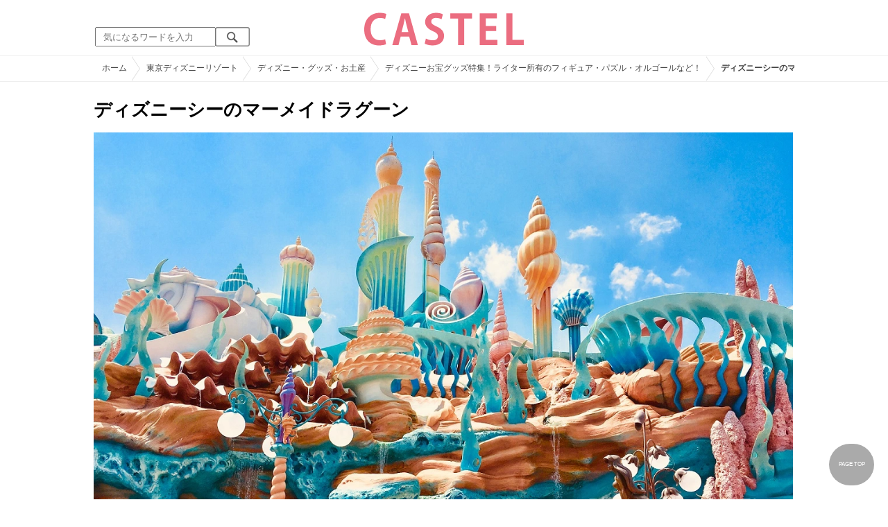

--- FILE ---
content_type: text/html; charset=UTF-8
request_url: https://castel.jp/item/61837/
body_size: 10473
content:
<!DOCTYPE html>
<html lang="ja">
<head>
    <meta charset="utf-8">
    <meta http-equiv="X-UA-Compatible" content="IE=edge">
    <meta name="viewport" content="width=device-width,initial-scale=1.0,minimum-scale=1.0,maximum-scale=0.6667,user-scalable=no">
    <meta name="theme-color" content="#ffffff">
    <title>ディズニーシーのマーメイドラグーン| キャステル | CASTEL ディズニー情報</title>
    <meta name="keywords" content="ディズニー,ディズニーランド,ディズニーシー,待ち時間,混雑,アトラクション">
    <meta name="description" content="キャステルはディズニーランド・ディズニーシーを中心とするテーマパーク情報メディアです。アトラクションやレストラン、ショーやパレードから、映画やキャラクターまでの情報をお届け。">
    <meta name="copyright" content="Copyright 2025, Gening, inc. All Rights Reserved.">
    <meta name="viewport" content="width=device-width, initial-scale=1.0">
    <meta name="google-site-verification" content="t7uypcNEhayHmM5sa53RsGrvs7P-glukPbP_vUJ9ygM"/>
    <meta http-equiv="X-UA-Compatible" content="IE=edge">
    <meta property="og:title" content="ディズニーシーのマーメイドラグーン| キャステル | CASTEL ディズニー情報">
    <meta property="og:type" content="website">
    <meta property="og:url" content="https://castel.jp/item/61837/">
    <meta property="og:image" content="https://c01.castel.jp/1200x/1/mermaid-lagoon-at-disneysea-j61837.jpg?mod=20230212100917">
    <meta property="og:site_name" content="ディズニーシーのマーメイドラグーン| キャステル | CASTEL ディズニー情報">
    <meta property="og:description" content="キャステルはディズニーランド・ディズニーシーを中心とするテーマパーク情報メディアです。アトラクションやレストラン、ショーやパレードから、映画やキャラクターまでの情報をお届け。">
    <meta property="fb:app_id" content="1853726054872524">
    <meta name="twitter:card" content="summary_large_image">
    <meta name="twitter:site" content="@castel_tw">
    <meta name="twitter:title" content="ディズニーシーのマーメイドラグーン| キャステル | CASTEL ディズニー情報">
    <meta name="twitter:description" content="キャステルはディズニーランド・ディズニーシーを中心とするテーマパーク情報メディアです。アトラクションやレストラン、ショーやパレードから、映画やキャラクターまでの情報をお届け。">
    <meta name="twitter:image" content="https://c01.castel.jp/1200x/1/mermaid-lagoon-at-disneysea-j61837.jpg?mod=20230212100917">
    <meta name="twitter:app:country" content="JP">
    <link rel="apple-touch-icon" href="/img/logo/logo180.png"/>
    <link rel="apple-touch-icon-precomposed" href="/img/logo/logo180.png">
    <meta name="apple-mobile-web-app-title" content="CASTEL"/>
    
    <link rel="preload" href="/css/scss/commonbase.css?id=adf28b6213f7afddc539a44cefaf0239" as="style"/>
    <link rel="stylesheet" media="screen,print" href="/css/scss/commonbase.css?id=adf28b6213f7afddc539a44cefaf0239"/>
    <link href="/img/common/favicon.ico" rel="shortcut icon" type="image/vnd.microsoft.icon">
    
    <link rel='preconnect dns-prefetch' href="www.google.com/analytics/analytics/" />
    <link rel='preconnect dns-prefetch' href="www.doubleclickbygoogle.com/" />
    <link rel="dns-prefetch" href="https://securepubads.g.doubleclick.net">
    <link rel="preconnect" href="https://securepubads.g.doubleclick.net" crossorigin>


<link rel="preload" as="image" href="https://c01.castel.jp/1200x/1/mermaid-lagoon-at-disneysea-j61837.jpg?mod=20230212100917"/>
<!-- Google Tag Manager Start-->
    <script>(function (w, d, s, l, i) {
            w[l] = w[l] || [];
            w[l].push({
                'gtm.start':
                    new Date().getTime(), event: 'gtm.js'
            });
            var f = d.getElementsByTagName(s)[0],
                j = d.createElement(s), dl = l != 'dataLayer' ? '&l=' + l : '';
            j.async = true;
            j.src =
                'https://www.googletagmanager.com/gtm.js?id=' + i + dl;
            f.parentNode.insertBefore(j, f);
        })(window, document, 'script', 'dataLayer', 'GTM-59MZQZT');</script>
    <!-- Google Tag Manager End-->
<script type="text/javascript" src="/js/lazym.js?id=893f9905a60886deafca08966f099d0c" async></script>
    <link rel="stylesheet" href="/css/scss/picture.css?id=87edbd55604207c5d24ceccba872cbd4" />
    <style type="text/css">
        /*@media screen and (min-width: 0) and (max-width: 1009px) {*/
    div.picture_area img {
        aspect-ratio: 1.724;
    }
    /* } */
        </style>
    <script type="text/javascript">

        // 1セッション1回だけ表示
        function castelShowInterstitial() {
            if (!window.googletag || !castelInterstitialSlot) return;

            // モバイルだけ
            if (window.innerWidth > 768) return;

            var sessionKey = 'castel_interstitial_shown';
            // if (sessionStorage.getItem(sessionKey) === '1') return;

            googletag.cmd.push(function () {
                googletag.display(castelInterstitialSlot);
                sessionStorage.setItem(sessionKey, '1');
            });
        }

        (function () {
            var fired = false;

            function onScrollForInterstitial() {
                if (fired) return;

                var scrollTop = window.scrollY || window.pageYOffset;
                var docHeight = document.documentElement.scrollHeight;
                var winHeight = window.innerHeight;

                var scrollRatio = (scrollTop + winHeight) / docHeight;

                // 70% 以上読んだら表示
                console.log(scrollRatio);

                if (scrollRatio > 0.7) {
                    fired = true;

                    window.removeEventListener('scroll', onScrollForInterstitial);

                    // ほんの少しディレイを入れて、ガタつきを避ける
                    setTimeout(function () {
                        castelShowInterstitial();
                    }, 500);
                }
            }

            window.addEventListener('scroll', onScrollForInterstitial);
        })();
    </script>

    <!-- DFP head start -->
    <script async src="https://securepubads.g.doubleclick.net/tag/js/gpt.js"></script>
    <script>
        var googletag = googletag || {};
        googletag.cmd = googletag.cmd || [];
    </script>
    <!-- DFP head end -->
    <script>
        googletag.cmd.push(function() {
    castelInterstitialSlot = googletag.defineOutOfPageSlot('/83327740/castel.jp/sp_interstitial', googletag.enums.OutOfPageFormat.INTERSTITIAL);
    if (castelInterstitialSlot) {
      castelInterstitialSlot.addService(googletag.pubads());
    }           googletag.defineSlot('/83327740/castel.jp/pc_picture_01_fluid', ['fluid', [970, 250], [728, 90], [970, 90]], 'div-gpt-ad-1693034875090-0').addService(googletag.pubads());
        googletag.defineSlot('/83327740/castel.jp/pc_picture_02_a', [[336, 280], [300, 250]], 'div-gpt-ad-1660891409175-0').addService(googletag.pubads());
        googletag.defineSlot('/83327740/castel.jp/pc_picture_02_b', [[336, 280], [300, 250]], 'div-gpt-ad-1660891366995-0').addService(googletag.pubads());
        googletag.defineSlot('/83327740/castel.jp/pc_picture_02_c', [[336, 280], [300, 250]], 'div-gpt-ad-1660635764349-0').addService(googletag.pubads());
        googletag.pubads().setTargeting("park", ["disney"]);
        googletag.pubads().enableSingleRequest();
        googletag.enableServices();
        });
    </script>
<script async src="https://platform.twitter.com/widgets.js" charset="utf-8"></script>
</head>
<body class="">
<!-- Google Tag Manager (noscript) -->
    <noscript>
        <iframe src="https://www.googletagmanager.com/ns.html?id=GTM-59MZQZT" height="0" width="0" style="display:none;visibility:hidden"></iframe>
    </noscript>
    <!-- End Google Tag Manager (noscript) -->
<!-- ヘッダー -->
<header>
    <table>
        <tbody>
        <tr>
            <td class="search">
                <img id="search_btn_sp" src="/img/common/search_btn_sp.svg" height="22" width="22" alt="検索" style="padding-left: 8px;"/>
                
                <div class="share_btn pc">
                    <a href="https://x.com/castel_tw" class="twitter-follow-button" data-show-count="false" data-lang="ja" data-show-screen-name="false"></a>
                    <div class="fb-like" data-href="https://www.facebook.com/casteljp/" data-layout="button_count" data-action="like" data-share="false"></div>
                </div>
                <!-- PC検索 -->
                <form class="pc" id="searchForm" method="get" action="https://castel.jp/search/" accept-charset="UTF-8">
                    <input type="text" name="q" id="q_pc" placeholder="気になるワードを入力" class="search_input" value="">
                    <input type="submit" value="" class="search_button">
                </form>
            </td>
            <td class="logo">
                <a href="https://castel.jp">
                    <picture>
                                                    <source type="image/svg+xml" srcset="/img/logo/castel.svg"/>
                                                <img src="/img/logo/top.png" width="138" height="30" alt="テーマパークメディア　キャステル" title="キャステル CASTEL" />
                    </picture>
                </a>
            </td>
            <td id="mypage_menu">
                            </td>
        </tr>
        </tbody>
    </table>

    <!-- SP検索 -->
    <div id="search_box_sp">
        <form id="search_form" method="get" action="https://castel.jp/search/" accept-charset="UTF-8">
            <input type="text" name="q" id="q" placeholder="気になるワードを入力" value="">
        </form>
    </div>

                        <nav id="nav_sp" class="top_nav">
                <ul>

            <li class="pc"><a href="https://castel.jp">ホーム</a></li>
            
                                    <li><a href="https://castel.jp/tdr/event/">新着情報</a></li>
                                                <li><a href="https://castel.jp/tdl/">ディズニーランド</a></li>
                                                <li><a href="https://castel.jp/tds/">ディズニーシー </a></li>
                                                <li><a href="https://castel.jp/usj/">USJ</a></li>
                                                <li><a href="https://castel.jp/report/">CASTEL編集部</a></li>
                                                <li><a href="https://castel.jp/tdr/ticket/">チケット</a></li>
                                                <li><a href="https://castel.jp/tdr/newarea/">新エリア</a></li>
                                                <li><a href="https://castel.jp/tdr/disney-hotel/">ディズニーホテル</a></li>
                                                <li><a href="https://castel.jp/tdr/goods/">ディズニー・お土産</a></li>
                                                <li><a href="https://castel.jp/tdr/disney-hotel-vacancy/">ホテル空室</a></li>
                                                <li><a href="https://castel.jp/tdr/character/">キャラクター</a></li>
                                                <li><a href="https://castel.jp/movies/">ディズニー映画</a></li>
                                                <li><a href="https://castel.jp/tdr/tips/">ディズニー豆知識</a></li>
                                                <li><a href="https://castel.jp/abroad/">海外ディズニー</a></li>
                                                <li><a href="https://castel.jp/abroad-universal-studio/">海外ユニバ</a></li>
                                                <li><a href="https://castel.jp/otherpark/">国内テーマパーク</a></li>
                                                <li><a href="https://castel.jp/other/">その他</a></li>
                            
        
    
</ul>            </nav>
            </header>
    <div class="breadcrumb">
        <ul class="breadcrumb" itemscope itemtype="https://schema.org/BreadcrumbList">
                        <li itemprop="itemListElement" itemscope itemtype="https://schema.org/ListItem">
                <a itemprop="item" itemid="https://castel.jp" href="https://castel.jp"><span itemprop="name">ホーム</span></a>
                <meta itemprop="position" content="1" />
            </li>
                                <li itemprop="itemListElement" itemscope itemtype="https://schema.org/ListItem">
                <a itemprop="item" itemid="https://castel.jp/tdr/" href="https://castel.jp/tdr/"><span itemprop="name">東京ディズニーリゾート</span></a>
                <meta itemprop="position" content="2" />
            </li>
                                <li itemprop="itemListElement" itemscope itemtype="https://schema.org/ListItem">
                <a itemprop="item" itemid="https://castel.jp/tdr/goods/" href="https://castel.jp/tdr/goods/"><span itemprop="name">ディズニー・グッズ・お土産</span></a>
                <meta itemprop="position" content="3" />
            </li>
                                <li itemprop="itemListElement" itemscope itemtype="https://schema.org/ListItem">
                <a itemprop="item" itemid="https://castel.jp/p/4368" href="https://castel.jp/p/4368"><span itemprop="name">ディズニーお宝グッズ特集！ライター所有のフィギュア・パズル・オルゴールなど！</span></a>
                <meta itemprop="position" content="4" />
            </li>
                                <li itemprop="itemListElement" itemscope itemtype="https://schema.org/ListItem">
                <strong><span itemprop="name">ディズニーシーのマーメイドラグーン</span></strong>
                <meta itemprop="position" content="5" />
            </li>
            </ul>

    </div>
<div id="wrapper" class="clearfix">
    <!-- 左コンテンツ -->
    <div class="content_left">

        <div id="main">
            <h1>ディズニーシーのマーメイドラグーン</h1>
            <div class="picture_area">
                                    
                    <picture>
                        <source type="image/webp" srcset="https://c01.castel.jp/400x/1/mermaid-lagoon-at-disneysea-j61837.webp?mod=20230212100917 400w, https://c01.castel.jp/800x/1/mermaid-lagoon-at-disneysea-j61837.webp?mod=20230212100917 800w, https://c01.castel.jp/1200x/1/mermaid-lagoon-at-disneysea-j61837.webp?mod=20230212100917 1200w" />
                        <img style="width: 100%;" src="https://c01.castel.jp/1200x/1/mermaid-lagoon-at-disneysea-j61837.jpg?mod=20230212100917" alt="ディズニーシーのマーメイドラグーン" />
                    </picture>
                            </div>

            
            
            
            <!-- シェアボタン -->
            <div class="articleInfo clearfix">
                <!-- 記事シェア(PC/SP共通)-->
                <ul class="share">
    <!--Twitter-->
    <li class="entry-social-tw">
        <a href="http://twitter.com/intent/tweet?text=https%3A%2F%2Fcastel.jp%2Fitem%2F61837%2F+%E3%83%87%E3%82%A3%E3%82%BA%E3%83%8B%E3%83%BC%E3%82%B7%E3%83%BC%E3%81%AE%E3%83%9E%E3%83%BC%E3%83%A1%E3%82%A4%E3%83%89%E3%83%A9%E3%82%B0%E3%83%BC%E3%83%B3" data-text="https%3A%2F%2Fcastel.jp%2Fitem%2F61837%2F+%E3%83%87%E3%82%A3%E3%82%BA%E3%83%8B%E3%83%BC%E3%82%B7%E3%83%BC%E3%81%AE%E3%83%9E%E3%83%BC%E3%83%A1%E3%82%A4%E3%83%89%E3%83%A9%E3%82%B0%E3%83%BC%E3%83%B3" class="twitter-button" target="_blank">
            <img src="/assets/images/icon_twtr.svg" alt="twitter" height="24" width="24" />
            <span class="twitter-count .share-text"><i class="fab"></i></span><br>
            <span class="share-text">Twitter</span>
        </a>
    </li>
    <!--LINE-->
    <li class="entry-social-line">
        <a class="line-button" href="http://line.me/R/msg/text/?%E3%83%87%E3%82%A3%E3%82%BA%E3%83%8B%E3%83%BC%E3%82%B7%E3%83%BC%E3%81%AE%E3%83%9E%E3%83%BC%E3%83%A1%E3%82%A4%E3%83%89%E3%83%A9%E3%82%B0%E3%83%BC%E3%83%B3+https%3A%2F%2Fcastel.jp%2Fitem%2F61837%2F" target="_blank">
            <img src="/assets/images/icon_line.svg" alt="line" height="24" width="24" /><br>
            <span class="share-text">LINE</span>
        </a>
    </li>
    <!--はてなブックマーク-->
    <li class="entry-social-hatena">
        <a href="http://b.hatena.ne.jp/entry/https://castel.jp/item/61837/" class="hatena-bookmark-button" target="_blank" data-hatena-bookmark-title="ディズニーシーのマーメイドラグーン" data-hatena-bookmark-layout="simple" title="このエントリーをはてなブックマークに追加" target="_blank">
            <img src="/assets/images/icon_hatena.svg" alt="hatena" height="24" width="24" /><br>
            <span class="share-text">Bookmark!</span>
        </a>
    </li>
    <!-- Facebook -->
    <li class="entry-social-fb">
        <a href="http://www.facebook.com/share.php?u=https://castel.jp/item/61837/" class="facebook-button" onclick="window.open(this.href,'FaceBookWindow','width=650,height=450,menubar=no,toolbar=no,scrollbars=yes');return false;" title="Facebookでシェア" target="_blank">
            <img src="/assets/images/icon_fb.svg" alt="facebook" height="24" width="24" />
            <span class="share-text">Facebook</span>
        </a>
    </li>
    <!-- Clipped -->
    </ul>




















































            </div>
        </div>
        
        <!-- 関連するキーワード -->
        <div id="content">
                            
                                            <div class="ad_nest height_250">
                            <div id='div-gpt-ad-1693034875090-0' class=""><script> googletag.cmd.push(function() { googletag.display('div-gpt-ad-1693034875090-0'); });</script></div>

                        </div>
                    
                            
            <h2 class="ttl_sp">「ディズニーシーのマーメイドラグーン」が含まれているまとめ記事はコチラ</h2>

                        <ul class="news_list">
                                    <li class="tdl">
    <div class="thumbnail">
        <a href="https://castel.jp/p/4368">
            <picture>
                <source type="image/webp" data-srcset="https://c04.castel.jp/100x100/1/disney-treasure-goods-j61830.webp 100w" />
                <img loading="lazy" class="lazyload" src="/img/common/lazy.svg" data-src="https://c04.castel.jp/100x100/1/disney-treasure-goods-j61830.jpg" alt="キャステル ディズニーお宝グッズ特集！ライター所有のフィギュア・パズル・オルゴールなど！" />
            </picture>
                    </a>
    </div>
    
    <h3><a href="https://castel.jp/p/4368"><span>ディズニーお宝グッズ特集！ライター所有のフィギュア・パズル・オルゴールなど！</span></a></h3>
    <aside>ディズニーが大好きな筆者が所有するディズニーグッズの中から、特に大切にしているディズニーグッズ6点...</aside>
                    <ol>
                                    <li><a href="https://castel.jp/tag/%E3%83%87%E3%82%A3%E3%82%BA%E3%83%8B%E3%83%BC/">ディズニー</a></li>
                                    <li><a href="https://castel.jp/tag/Qposket%E3%83%95%E3%82%A3%E3%82%AE%E3%83%A5%E3%82%A2/">Qposketフィギュア</a></li>
                            </ol>
        
    <time datetime="2019-08-11">2019/08/11</time>
        
        <p class="user">えびまよ</p>
    
</li>
                            </ul>
            
                        <h2 class="ttl_sp">同じまとめ記事に含まれている画像一覧</h2>

            <ul class="picture_list">
                                    <li><a href="https://castel.jp/item/61830/4368/">
                            <picture>
                                <source type="image/webp" data-srcset="https://c04.castel.jp/200x200/0/disney-treasure-goods-j61830.webp?mod=20230214093025 200w, https://c04.castel.jp/400x400/0/disney-treasure-goods-j61830.webp?mod=20230214093025 400w" />
                                <img loading="lazy" class="lazyload" src="/img/common/lazy.svg" data-src="https://c04.castel.jp/400x400/1/disney-treasure-goods-j61830.jpg" alt="ディズニーお宝グッズ" />
                            </picture>
                        </a></li>
                                    <li><a href="https://castel.jp/item/61831/4368/">
                            <picture>
                                <source type="image/webp" data-srcset="https://c01.castel.jp/200x200/0/my-favorite-disney-princesses-ariel-and-princess-aurora-j61831.webp?mod=20230207145658 200w, https://c01.castel.jp/400x400/0/my-favorite-disney-princesses-ariel-and-princess-aurora-j61831.webp?mod=20230207145658 400w" />
                                <img loading="lazy" class="lazyload" src="/img/common/lazy.svg" data-src="https://c01.castel.jp/400x400/1/my-favorite-disney-princesses-ariel-and-princess-aurora-j61831.jpg" alt="大好きなディズニープリンセス、アリエルとオーロラ姫" />
                            </picture>
                        </a></li>
                                    <li><a href="https://castel.jp/item/61832/4368/">
                            <picture>
                                <source type="image/webp" data-srcset="https://c02.castel.jp/200x200/0/a-mickey-friends-puzzle-that-has-been-displayed-at-my-parents-house-for-many-years-j61832.webp?mod=20230212100854 200w, https://c02.castel.jp/400x400/0/a-mickey-friends-puzzle-that-has-been-displayed-at-my-parents-house-for-many-years-j61832.webp?mod=20230212100854 400w" />
                                <img loading="lazy" class="lazyload" src="/img/common/lazy.svg" data-src="https://c02.castel.jp/400x400/1/a-mickey-friends-puzzle-that-has-been-displayed-at-my-parents-house-for-many-years-j61832.jpg" alt="筆者の実家に長年飾ってあるミッキー＆フレンズのパズル" />
                            </picture>
                        </a></li>
                                    <li><a href="https://castel.jp/item/61833/4368/">
                            <picture>
                                <source type="image/webp" data-srcset="https://c04.castel.jp/200x200/0/kingdom-hearts-12-ps2-version-j61833.webp?mod=20230212100854 200w, https://c04.castel.jp/400x400/0/kingdom-hearts-12-ps2-version-j61833.webp?mod=20230212100854 400w" />
                                <img loading="lazy" class="lazyload" src="/img/common/lazy.svg" data-src="https://c04.castel.jp/400x400/1/kingdom-hearts-12-ps2-version-j61833.jpg" alt="キングダム・ハーツ1・2（PS2版）" />
                            </picture>
                        </a></li>
                                    <li><a href="https://castel.jp/item/61834/4368/">
                            <picture>
                                <source type="image/webp" data-srcset="https://c02.castel.jp/200x200/0/numerous-ariel-goods-j61834.webp?mod=20230212100902 200w, https://c02.castel.jp/400x400/0/numerous-ariel-goods-j61834.webp?mod=20230212100902 400w" />
                                <img loading="lazy" class="lazyload" src="/img/common/lazy.svg" data-src="https://c02.castel.jp/400x400/1/numerous-ariel-goods-j61834.jpg" alt="アリエルグッズの数々" />
                            </picture>
                        </a></li>
                                    <li><a href="https://castel.jp/item/61835/4368/">
                            <picture>
                                <source type="image/webp" data-srcset="https://c02.castel.jp/200x200/0/disciple-mickeys-music-box-with-showa-retro-feeling-j61835.webp?mod=20230212100909 200w, https://c02.castel.jp/400x400/0/disciple-mickeys-music-box-with-showa-retro-feeling-j61835.webp?mod=20230212100909 400w" />
                                <img loading="lazy" class="lazyload" src="/img/common/lazy.svg" data-src="https://c02.castel.jp/400x400/1/disciple-mickeys-music-box-with-showa-retro-feeling-j61835.jpg" alt="昭和レトロ感が漂う弟子ミッキーのオルゴール" />
                            </picture>
                        </a></li>
                                    <li><a href="https://castel.jp/item/61836/4368/">
                            <picture>
                                <source type="image/webp" data-srcset="https://c01.castel.jp/200x200/0/disney-candy-tins-at-the-authors-house-partial-j61836.webp?mod=20230212100910 200w, https://c01.castel.jp/400x400/0/disney-candy-tins-at-the-authors-house-partial-j61836.webp?mod=20230212100910 400w" />
                                <img loading="lazy" class="lazyload" src="/img/common/lazy.svg" data-src="https://c01.castel.jp/400x400/1/disney-candy-tins-at-the-authors-house-partial-j61836.jpg" alt="筆者宅にあるディズニーお菓子缶（一部）" />
                            </picture>
                        </a></li>
                                    <li><a href="https://castel.jp/item/61837/4368/">
                            <picture>
                                <source type="image/webp" data-srcset="https://c01.castel.jp/200x200/0/mermaid-lagoon-at-disneysea-j61837.webp?mod=20230212100917 200w, https://c01.castel.jp/400x400/0/mermaid-lagoon-at-disneysea-j61837.webp?mod=20230212100917 400w" />
                                <img loading="lazy" class="lazyload" src="/img/common/lazy.svg" data-src="https://c01.castel.jp/400x400/1/mermaid-lagoon-at-disneysea-j61837.jpg" alt="ディズニーシーのマーメイドラグーン" />
                            </picture>
                        </a></li>
                            </ul>
            
                                                <div class="ad_nest" style="display: flex; align-items: center;">
                        <div id='div-gpt-ad-1660891409175-0' class="ad336 inline"><script> googletag.cmd.push(function() { googletag.display('div-gpt-ad-1660891409175-0'); });</script></div>
                        <div id='div-gpt-ad-1660891366995-0' class="ad336 inline"><script> googletag.cmd.push(function() { googletag.display('div-gpt-ad-1660891366995-0'); });</script></div>
                        <div id='div-gpt-ad-1660635764349-0' class="ad336 inline"><script> googletag.cmd.push(function() { googletag.display('div-gpt-ad-1660635764349-0'); });</script></div>
                    </div>
                            
            <h2 class="ttl_sp">おすすめ記事</h2>

            <ul class="news_list">
                                                        <li class="tdl">
    <div class="thumbnail">
        <a href="https://castel.jp/p/1169">
            <picture>
                <source type="image/webp" data-srcset="https://c04.castel.jp/100x100/1/convenience-stores-where-you-can-buy-disney-tickets-j39386.webp 100w" />
                <img loading="lazy" class="lazyload" src="/img/common/lazy.svg" data-src="https://c04.castel.jp/100x100/1/convenience-stores-where-you-can-buy-disney-tickets-j39386.jpg" alt="キャステル 【2025年12月】ディズニーチケットはコンビニで購入しよう！値段&amp;買い方まとめ！" />
            </picture>
                    </a>
    </div>
    
    <h3><a href="https://castel.jp/p/1169"><span>【2025年12月】ディズニーチケットはコンビニで購入しよう！値段&amp;買い方まとめ！</span></a></h3>
    <aside>ディズニーチケットをコンビニで購入する方法を解説！コンビニで購入できるディズニーチケットの種類&amp;値...</aside>
                    <ol>
                                    <li><a href="https://castel.jp/tag/%E3%83%87%E3%82%A3%E3%82%BA%E3%83%8B%E3%83%BC%E3%83%81%E3%82%B1%E3%83%83%E3%83%88/">ディズニーチケット</a></li>
                                    <li><a href="https://castel.jp/tag/%E3%82%B3%E3%83%B3%E3%83%93%E3%83%8B/">コンビニ</a></li>
                            </ol>
        
    <time datetime="2025-12-01">2025/12/01</time>
        
        <p class="user">みーこ</p>
    
</li>
                                                                                
                        <li class="close_if_ad_empty">
                            
                        </li>
                                                            <li class="tdl">
    <div class="thumbnail">
        <a href="https://castel.jp/p/1780">
            <picture>
                <source type="image/webp" data-srcset="https://c02.castel.jp/100x100/1/how-much-is-disney-admission-j40713.webp 100w" />
                <img loading="lazy" class="lazyload" src="/img/common/lazy.svg" data-src="https://c02.castel.jp/100x100/1/how-much-is-disney-admission-j40713.jpg" alt="キャステル 【ディズニーチケットの値段】入場料はいくら？現在のチケットを調査！安くする方法はある？" />
            </picture>
                    </a>
    </div>
    
    <h3><a href="https://castel.jp/p/1780"><span>【ディズニーチケットの値段】入場料はいくら？現在のチケットを調査！安くする方法はある？</span></a></h3>
    <aside>2025年のディズニーチケットの入場料を調査！現在、入場料は、6段階の価格変動制が採用されています。デ...</aside>
                    <ol>
                                    <li><a href="https://castel.jp/tag/%E3%83%87%E3%82%A3%E3%82%BA%E3%83%8B%E3%83%BC%E3%82%AA%E3%83%95%E3%82%A3%E3%82%B7%E3%83%A3%E3%83%AB%E3%83%9B%E3%83%86%E3%83%AB/">ディズニーオフィシャルホテル</a></li>
                            </ol>
        
    <time datetime="2025-12-10">2025/12/10</time>
                    <p class="new">NEW</p>
        
        <p class="user">みーこ</p>
    
</li>
                                                        <li class="tdl">
    <div class="thumbnail">
        <a href="/tokyo-disney-land-tshirts/">
            <picture>
                <source type="image/webp" data-srcset="https://c03.castel.jp/100x100/1/disney-t-shirt-j40849.webp 100w" />
                <img loading="lazy" class="lazyload" src="/img/common/lazy.svg" data-src="https://c03.castel.jp/100x100/1/disney-t-shirt-j40849.jpg" alt="キャステル 【最新】2025春夏！ディズニーTシャツまとめ！新作Tシャツから人気のおすすめTシャツまで紹介！" />
            </picture>
                    </a>
    </div>
    
    <h3><a href="/tokyo-disney-land-tshirts/"><span>【最新】2025春夏！ディズニーTシャツまとめ！新作Tシャツから人気のおすすめTシャツまで紹介！</span></a></h3>
    <aside>2025春夏のディズニーランド・ディズニーシーで販売されているTシャツを紹介します！ディズニーファッシ...</aside>
                    <ol>
                                    <li><a href="https://castel.jp/tag/%E3%83%87%E3%82%A3%E3%82%BA%E3%83%8B%E3%83%BC/">ディズニー</a></li>
                                    <li><a href="https://castel.jp/tag/T%E3%82%B7%E3%83%A3%E3%83%84/">Tシャツ</a></li>
                                    <li><a href="https://castel.jp/tag/%E3%82%A2%E3%83%AD%E3%83%8F%E3%82%B7%E3%83%A3%E3%83%84/">アロハシャツ</a></li>
                                    <li><a href="https://castel.jp/tag/%E3%82%B3%E3%83%BC%E3%83%87/">コーデ</a></li>
                            </ol>
        
    <time datetime="2025-07-09">2025/07/09</time>
        
        <p class="user">てんてん</p>
    
</li>
                                                        <li class="tdl">
    <div class="thumbnail">
        <a href="https://castel.jp/p/2354">
            <picture>
                <source type="image/webp" data-srcset="https://c02.castel.jp/100x100/1/disneyland-discount-j39966.webp 100w" />
                <img loading="lazy" class="lazyload" src="/img/common/lazy.svg" data-src="https://c02.castel.jp/100x100/1/disneyland-discount-j39966.jpg" alt="キャステル 【2025年12月】ディズニーランドの割引方法17選！チケットの値段を安くする方法は？" />
            </picture>
                    </a>
    </div>
    
    <h3><a href="https://castel.jp/p/2354"><span>【2025年12月】ディズニーランドの割引方法17選！チケットの値段を安くする方法は？</span></a></h3>
    <aside>ディズニーのチケットをお得に購入できる割引方法をご紹介！大学生・専門学校生向けの学割チケット「カ...</aside>
                    <ol>
                                    <li><a href="https://castel.jp/tag/%E3%83%86%E3%83%BC%E3%83%9E%E3%83%91%E3%83%BC%E3%82%AF/">テーマパーク</a></li>
                                    <li><a href="https://castel.jp/tag/%E3%83%87%E3%82%A3%E3%82%BA%E3%83%8B%E3%83%BC%E3%83%81%E3%82%B1%E3%83%83%E3%83%88/">ディズニーチケット</a></li>
                            </ol>
        
    <time datetime="2025-12-01">2025/12/01</time>
        
        <p class="user">みーこ</p>
    
</li>
                                                        <li class="tds">
    <div class="thumbnail">
        <a href="https://castel.jp/p/2434">
            <picture>
                <source type="image/webp" data-srcset="https://c02.castel.jp/100x100/1/how-to-go-around-disneysea-j39856.webp 100w" />
                <img loading="lazy" class="lazyload" src="/img/common/lazy.svg" data-src="https://c02.castel.jp/100x100/1/how-to-go-around-disneysea-j39856.jpg" alt="キャステル 【2021】ディズニーシーの回り方10選！準備・アトラクション・レストラン・ショー・お土産まとめ" />
            </picture>
                            <p><span class="tds">TDS</span></p>
                    </a>
    </div>
    
    <h3><a href="https://castel.jp/p/2434"><span>【2021】ディズニーシーの回り方10選！準備・アトラクション・レストラン・ショー・お土産まとめ</span></a></h3>
    <aside>ディズニーシーを満喫するための回り方をご紹介します。効率よくディズニーシーを回るためには、事前準...</aside>
                    <ol>
                                    <li><a href="https://castel.jp/tag/%E3%82%AD%E3%83%A3%E3%83%B3%E3%83%86%E3%82%A3%E3%83%BC%E3%83%8A/">キャンティーナ</a></li>
                                    <li><a href="https://castel.jp/tag/%E3%83%9E%E3%82%BC%E3%83%A9%E3%83%B3%E3%82%BA/">マゼランズ</a></li>
                            </ol>
        
    <time datetime="2021-01-04">2021/01/04</time>
        
        <p class="user">しろまる</p>
    
</li>
                            </ul>
        </div>
    </div>
</div>
<!-- フッター -->
<footer>









        <!-- シェア系 -->
        <table class="iine_hp">
        <tbody>
            <tr>
                <th>
                    <picture>
                        <source type="image/webp" data-srcset="https://c03.castel.jp/cover?url=https%3A%2F%2Fcastel.jp%2Fimg%2Fup%2Fpicture_61837.jpg&w=200&h=100&type=webp 200w" sizes="50vw" />

                        <img loading="lazy" class="lazyload" src="/img/common/lazy.svg" data-src="https://c03.castel.jp/cover?url=https%3A%2F%2Fcastel.jp%2Fimg%2Fup%2Fpicture_61837.jpg&w=200&h=100" alt="ディズニーシーのマーメイドラグーン| キャステル | CASTEL ディズニー情報" />
                    </picture>
                </th>
                <td>キャステルに<br>いいね！しよう<br/><br/>
                    <div class="fb-like" data-width="100" data-href="https://www.facebook.com/casteljp"
                         data-layout="button_count" data-action="like" data-show-faces="false" data-share="false"></div>
                    <br/>
                    <small>テーマパークの最新情報をお届けします!</small>
                </td>
            </tr>
        </tbody>
    </table>
    <ul class="share_bottom_sp">
        <li>
            <a href="https://x.com/castel_tw" target="_blank">
                <div class="sample-1-1" style="height: 44px; width: 44px;">
                    <picture>
                        <source type="image/webp" data-srcset="https://c04.castel.jp/picture?url=https%3A%2F%2Fcastel.jp%2Fimg%2Flogo%2Fsns%2Ftwitter88x88.png&amp;type=webp" />
                        <img src="[data-uri]" data-src="/img/logo/sns/twitter88x88.png" alt="キャステル公式 Twitter" class="lazyload" loading="lazy">
                    </picture>
                </div>
            </a>
        </li>
        <li>
            <a href="https://www.facebook.com/casteljp" target="_blank">
                <div class="sample-1-1" style="height: 44px; width: 44px;">
                    <picture>
                        <source type="image/webp" data-srcset="https://c03.castel.jp/picture?url=https%3A%2F%2Fcastel.jp%2Fimg%2Flogo%2Fsns%2Ffacebook88x88.png&amp;type=webp" />
                        <img src="[data-uri]" data-src="/img/logo/sns/facebook88x88.png" alt="キャステル公式 facebook" class="lazyload" loading="lazy" />
                    </picture>
                </div>
            </a>
        </li>
        <li>
            <a href="https://www.instagram.com/castel_jp/?hl=ja" target="_blank">
                <div class="sample-1-1" style="height: 44px; width: 44px;">
                    <picture>
                        <source type="image/webp" data-srcset="https://c01.castel.jp/picture?url=https%3A%2F%2Fcastel.jp%2Fimg%2Flogo%2Fsns%2Finstagram88x88.png&amp;type=webp" />
                        <img src="[data-uri]" data-src="/img/logo/sns/instagram88x88.png" alt="キャステル公式 Instagram" class="lazyload" loading="lazy">
                    </picture>
                </div>
            </a>
        </li>
    </ul>

    <div>
        <ul class="site_map_sp">
            <li><a href="https://castel.jp/w/">ライター紹介</a></li>
            <li><a href="https://castel.jp/recruit/">ライター募集</a></li>
            
            <li><a target="_blank" href="https://gening.co.jp/about">会社概要</a></li>
            <li><a href="https://castel.jp/privacy/">プライバシーポリシー</a></li>
            <li><a href="https://castel.jp/term/">利用規約</a></li>
            <li><a href="https://www.wantedly.com/companies/gening/projects">採用情報</a></li>
            
            
        </ul>
    </div>

    <table class="site_map">
        <tr>
            <th rowspan="2"><a href="https://castel.jp"><picture>
                    <source type="image/webp" data-srcset="/img/logo/square.svg" />
                    <img src="[data-uri]" data-src="/img/logo/square.svg" width="160" height="160" alt="キャステル" class="lazyload">
                </picture></a></th>
                <th class="category_neme">ディズニーランド</th>
                <th class="category_neme">ディズニーシー</th>
                <th class="category_neme">USJ</th>
                <th></th>
        </tr>
        <tr>
            <td>
                <ul>
                                            <li>
                            <a href="https://castel.jp/tdr/event/">新着情報</a>
                        </li>
                                            <li>
                            <a href="https://castel.jp/tdl/">TDL</a>
                        </li>
                                            <li>
                            <a href="https://castel.jp/tds/">ディズニーシー</a>
                        </li>
                                            <li>
                            <a href="https://castel.jp/tdl/attraction/">アトラクション</a>
                        </li>
                                            <li>
                            <a href="https://castel.jp/tdl/hack/">裏技・攻略法</a>
                        </li>
                                            <li>
                            <a href="https://castel.jp/tds/attraction/">アトラクション</a>
                        </li>
                                            <li>
                            <a href="https://castel.jp/tds/hack/">裏技・攻略法</a>
                        </li>
                                            <li>
                            <a href="https://castel.jp/tdl/show/">ショー・パレード</a>
                        </li>
                                            <li>
                            <a href="https://castel.jp/tdl/restaurant/">レストラン</a>
                        </li>
                                            <li>
                            <a href="https://castel.jp/tdl/photospot/">写真・撮影法</a>
                        </li>
                                            <li>
                            <a href="https://castel.jp/tds/show/">ショー・パレード</a>
                        </li>
                                            <li>
                            <a href="https://castel.jp/tds/restaurant/">レストラン</a>
                        </li>
                                            <li>
                            <a href="https://castel.jp/tds/photospot/">写真・撮影法</a>
                        </li>
                                            <li>
                            <a href="https://castel.jp/tdr/cast/">キャスト</a>
                        </li>
                                            <li>
                            <a href="https://castel.jp/tdr/fashion/">ファッション</a>
                        </li>
                                            <li>
                            <a href="https://castel.jp/tdr/ticket/">チケット</a>
                        </li>
                                            <li>
                            <a href="https://castel.jp/tdr/newarea/">新エリア</a>
                        </li>
                                            <li>
                            <a href="https://castel.jp/tdr/disney-hotel/">ディズニーホテル</a>
                        </li>
                                            <li>
                            <a href="https://castel.jp/tdr/goods/">ディズニー・グッズ・お土産</a>
                        </li>
                                            <li>
                            <a href="https://castel.jp/tdr/disney-hotel-vacancy/">ディズニーホテル空室</a>
                        </li>
                                            <li>
                            <a href="https://castel.jp/tdr/character/">キャラクター</a>
                        </li>
                                            <li>
                            <a href="https://castel.jp/tdl/shop/">ショップ</a>
                        </li>
                                            <li>
                            <a href="https://castel.jp/tds/shop/">ショップ</a>
                        </li>
                                            <li>
                            <a href="https://castel.jp/tdr/tips/">豆知識集</a>
                        </li>
                                            <li>
                            <a href="https://castel.jp/tdr/date/">デート情報</a>
                        </li>
                                            <li>
                            <a href="https://castel.jp/tdr/souvenir-medal/">スーベニアメダル</a>
                        </li>
                                            <li>
                            <a href="https://castel.jp/tdr/disney-goto-travel/">gotoトラベル</a>
                        </li>
                                            <li>
                            <a href="https://castel.jp/tdr/travel-support/">全国旅行支援</a>
                        </li>
                                            <li>
                            <a href="https://castel.jp/tdr/konzatsu/">ディズニー混雑</a>
                        </li>
                                            <li>
                            <a href="https://castel.jp/tdr/food/">食べ歩きフード</a>
                        </li>
                                        
                    
                </ul>
            </td>
            <td>
                <ul>
                                            <li>
                            <a href="https://castel.jp/tdr/event/">新着情報</a>
                        </li>
                                            <li>
                            <a href="https://castel.jp/tdl/">TDL</a>
                        </li>
                                            <li>
                            <a href="https://castel.jp/tds/">ディズニーシー</a>
                        </li>
                                            <li>
                            <a href="https://castel.jp/tdl/attraction/">アトラクション</a>
                        </li>
                                            <li>
                            <a href="https://castel.jp/tdl/hack/">裏技・攻略法</a>
                        </li>
                                            <li>
                            <a href="https://castel.jp/tds/attraction/">アトラクション</a>
                        </li>
                                            <li>
                            <a href="https://castel.jp/tds/hack/">裏技・攻略法</a>
                        </li>
                                            <li>
                            <a href="https://castel.jp/tdl/show/">ショー・パレード</a>
                        </li>
                                            <li>
                            <a href="https://castel.jp/tdl/restaurant/">レストラン</a>
                        </li>
                                            <li>
                            <a href="https://castel.jp/tdl/photospot/">写真・撮影法</a>
                        </li>
                                            <li>
                            <a href="https://castel.jp/tds/show/">ショー・パレード</a>
                        </li>
                                            <li>
                            <a href="https://castel.jp/tds/restaurant/">レストラン</a>
                        </li>
                                            <li>
                            <a href="https://castel.jp/tds/photospot/">写真・撮影法</a>
                        </li>
                                            <li>
                            <a href="https://castel.jp/tdr/cast/">キャスト</a>
                        </li>
                                            <li>
                            <a href="https://castel.jp/tdr/fashion/">ファッション</a>
                        </li>
                                            <li>
                            <a href="https://castel.jp/tdr/ticket/">チケット</a>
                        </li>
                                            <li>
                            <a href="https://castel.jp/tdr/newarea/">新エリア</a>
                        </li>
                                            <li>
                            <a href="https://castel.jp/tdr/disney-hotel/">ディズニーホテル</a>
                        </li>
                                            <li>
                            <a href="https://castel.jp/tdr/goods/">ディズニー・グッズ・お土産</a>
                        </li>
                                            <li>
                            <a href="https://castel.jp/tdr/disney-hotel-vacancy/">ディズニーホテル空室</a>
                        </li>
                                            <li>
                            <a href="https://castel.jp/tdr/character/">キャラクター</a>
                        </li>
                                            <li>
                            <a href="https://castel.jp/tdl/shop/">ショップ</a>
                        </li>
                                            <li>
                            <a href="https://castel.jp/tds/shop/">ショップ</a>
                        </li>
                                            <li>
                            <a href="https://castel.jp/tdr/tips/">豆知識集</a>
                        </li>
                                            <li>
                            <a href="https://castel.jp/tdr/date/">デート情報</a>
                        </li>
                                            <li>
                            <a href="https://castel.jp/tdr/souvenir-medal/">スーベニアメダル</a>
                        </li>
                                            <li>
                            <a href="https://castel.jp/tdr/disney-goto-travel/">gotoトラベル</a>
                        </li>
                                            <li>
                            <a href="https://castel.jp/tdr/travel-support/">全国旅行支援</a>
                        </li>
                                            <li>
                            <a href="https://castel.jp/tdr/konzatsu/">ディズニー混雑</a>
                        </li>
                                            <li>
                            <a href="https://castel.jp/tdr/food/">食べ歩きフード</a>
                        </li>
                                        
                    
                </ul>
            </td>
            <td>
                <ul>
                                            <li>
                            <a href="https://castel.jp/usj/news/">新着情報</a>
                        </li>
                                            <li>
                            <a href="https://castel.jp/usj/goods/">グッズ・お土産</a>
                        </li>
                                            <li>
                            <a href="https://castel.jp/usj/ticket/">チケット</a>
                        </li>
                                            <li>
                            <a href="https://castel.jp/usj/photospot/">写真・撮影法</a>
                        </li>
                                            <li>
                            <a href="https://castel.jp/usj/hack/">裏技・攻略法</a>
                        </li>
                                            <li>
                            <a href="https://castel.jp/usj/coordinate/">コーデ</a>
                        </li>
                                            <li>
                            <a href="https://castel.jp/usj/attraction/">アトラクション</a>
                        </li>
                                            <li>
                            <a href="https://castel.jp/usj/shop/">ショップ</a>
                        </li>
                                            <li>
                            <a href="https://castel.jp/usj/show/">ショー・パレード</a>
                        </li>
                                            <li>
                            <a href="https://castel.jp/usj/restaurant/">レストラン</a>
                        </li>
                                            <li>
                            <a href="https://castel.jp/usj/character/">キャラクター</a>
                        </li>
                                            <li>
                            <a href="https://castel.jp/usj/movies/">映画</a>
                        </li>
                                            <li>
                            <a href="https://castel.jp/usj/hotel/">ホテル</a>
                        </li>
                                            <li>
                            <a href="https://castel.jp/usj/konzatsu-yosou/">混雑予想</a>
                        </li>
                                            <li>
                            <a href="https://castel.jp/usj/goto-travel/">gotoトラベル</a>
                        </li>
                                            <li>
                            <a href="https://castel.jp/usj/zenkokuryokoushien/">全国旅行支援</a>
                        </li>
                                            <li>
                            <a href="https://castel.jp/usj/ticket/annual-pass/">年パス</a>
                        </li>
                                    </ul>
            </td>
            <td>
                <ul>
                    <li><a href="https://castel.jp/w/">ライター紹介</a></li>
                    <li><a href="https://castel.jp/recruit/">ライター募集</a></li>
                    <li><a href="https://castel.jp/privacy/">プライバシーポリシー</a></li>
                    <li><a target="_blank" href="https://gening.co.jp/about">会社概要</a></li>
                    <li><a href="https://castel.jp/term/">利用規約</a></li>
                    <li><a href="https://castel.jp/ad/">広告掲載について</a></li>
                    <li><a href="https://castel.jp/copyright/">運営方針</a></li>
                    
                </ul>
            </td>
        </tr>
    </table>
    <ul class="share_bottom">
        <li>
            <a href="https://www.instagram.com/castel_jp/?hl=ja" target="_blank">
                <picture>
                    <source type="image/webp" data-srcset="/img/common/footer_ig.webp" />
                    <img data-src="/img/common/footer_ig.png" height="125" width="125" alt="キャステル公式Instagram" class="lazyload">
                </picture>
            </a>
        </li>
        <li>
            <a href="https://x.com/castel_tw/" target="_blank">
                <picture><source type="image/webp" data-srcset="/img/common/footer_tw.webp" />
                <img data-src="/img/common/footer_tw.png" height="125" width="125" alt="キャステル公式 Twitter" class="lazyload">
                </picture>
            </a>
        </li>
        <li><a href="https://www.facebook.com/casteljp/" target="_blank">
                <picture><source type="image/webp" data-srcset="/img/common/footer_fb.webp" />
                <img data-src="/img/common/footer_fb.png" height="125" width="125" alt="キャステル公式 Facebook" class="lazyload">
                </picture>
            </a>
        </li>
    </ul>

    <p class="logo_sp">
        <a href="https://castel.jp">
            <picture>
                <source type="image/webp" data-srcset="/img/logo/castel_gray.svg" />
                <img src="[data-uri]" data-src="/img/logo/castel_gray.svg" alt="キャステル CASTEL" class="lazyload">
            </picture>
        </a>
    </p>
    <p class="copyright">Copyright &copy;2025 Gening Inc.</p>
    <div id="page-top"><a href="#wrap" id="pageTopBtn">PAGE TOP</a></div>
</footer> 
</body>
</html>

--- FILE ---
content_type: text/html; charset=utf-8
request_url: https://www.google.com/recaptcha/api2/aframe
body_size: 265
content:
<!DOCTYPE HTML><html><head><meta http-equiv="content-type" content="text/html; charset=UTF-8"></head><body><script nonce="Wvdgeo130bvDblrWNLPMgA">/** Anti-fraud and anti-abuse applications only. See google.com/recaptcha */ try{var clients={'sodar':'https://pagead2.googlesyndication.com/pagead/sodar?'};window.addEventListener("message",function(a){try{if(a.source===window.parent){var b=JSON.parse(a.data);var c=clients[b['id']];if(c){var d=document.createElement('img');d.src=c+b['params']+'&rc='+(localStorage.getItem("rc::a")?sessionStorage.getItem("rc::b"):"");window.document.body.appendChild(d);sessionStorage.setItem("rc::e",parseInt(sessionStorage.getItem("rc::e")||0)+1);localStorage.setItem("rc::h",'1765358908202');}}}catch(b){}});window.parent.postMessage("_grecaptcha_ready", "*");}catch(b){}</script></body></html>

--- FILE ---
content_type: application/javascript; charset=utf-8
request_url: https://fundingchoicesmessages.google.com/f/AGSKWxWs1iHiJ9cp_pqt6VHtAG_qR2ja2TnwWLrLyYBt5ClXgf5fJ0is7yhBlXMXH5dVfZ7X4dMPi2ztSuK3MoPuRNTe1Zz6EU_-9U23EJKRjwnGhGCL8YlsdTFZdwsd-4xT89X9pxopTzMDVnmZTYEHqeU6ez-kte4LGB5O-BuRZ3bKsHXFF1iELf7U0IUt/__468x60__buzzAd_/sponsored_content-/leaderboardads.image,third-party,xmlhttprequest,domain=rd.com
body_size: -1294
content:
window['c478f22a-fbce-4d56-b9bc-34fe9fff0aad'] = true;